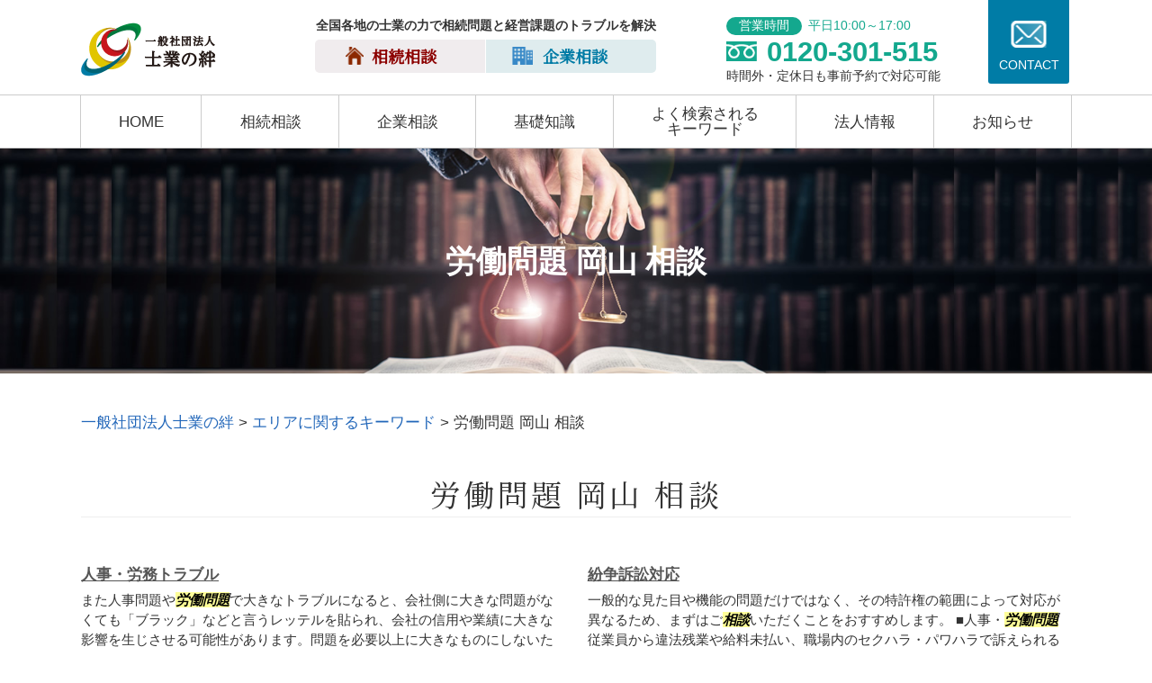

--- FILE ---
content_type: text/html; charset=UTF-8
request_url: https://shigyo-kizuzna.com/%E3%82%A8%E3%83%AA%E3%82%A2%E3%81%AB%E9%96%A2%E3%81%99%E3%82%8B%E3%82%AD%E3%83%BC%E3%83%AF%E3%83%BC%E3%83%89/%E5%8A%B4%E5%83%8D%E5%95%8F%E9%A1%8C-%E5%B2%A1%E5%B1%B1-%E7%9B%B8%E8%AB%87/
body_size: 69165
content:
<!DOCTYPE html>
<html lang="ja">
<!-- Google Tag Manager -->
<script>(function(w,d,s,l,i){w[l]=w[l]||[];w[l].push({'gtm.start':
new Date().getTime(),event:'gtm.js'});var f=d.getElementsByTagName(s)[0],
j=d.createElement(s),dl=l!='dataLayer'?'&l='+l:'';j.async=true;j.src=
'https://www.googletagmanager.com/gtm.js?id='+i+dl;f.parentNode.insertBefore(j,f);
})(window,document,'script','dataLayer','GTM-P3WQ6F2');</script>
<!-- End Google Tag Manager -->
<head>
  <meta charset="utf-8">
  <meta http-equiv="X-UA-Compatible" content="IE=edge">
  <meta name="format-detection" content="telephone=no">
  <meta name="viewport" content="width=device-width, initial-scale=1, shrink-to-fit=no">
  <title>労働問題 岡山 相談 | 一般社団法人士業の絆</title>
  <meta name="description" content="">
  <meta name="keywords" content="">
  <link rel="stylesheet" href="https://shigyo-kizuzna.com/common/css/plugin.css">
  <link rel="stylesheet" href="https://shigyo-kizuzna.com/wp-content/themes/engagement/style.css">
  <link rel="stylesheet" href="https://shigyo-kizuzna.com/wp-content/themes/engagement/css/styles.css">
	
	<style>
		.wpcf7-submit{
			display:none;
		}
		.recaptcha-btn{
			display:block;
		}
		.grecaptcha-badge { margin: 10px 0; }
	</style>
	<script type="text/javascript">
		var contactform = [];
		var checkIfCalled = true;
		var renderGoogleInvisibleRecaptchaFront = function() {
			// prevent form submit from enter key
			jQuery("input[name=_wpcf7]").attr("class","formid");
				jQuery('.wpcf7-form').on('keyup keypress', "input", function(e) {
				  var keyCode = e.keyCode || e.which;
				  if (keyCode === 13) {
					e.preventDefault();
					return false;
				  }
				});

			jQuery('.wpcf7-submit').each(function(index){

				var checkexclude = 0;
				var form = jQuery(this).closest('.wpcf7-form');
				var value = jQuery(form).find(".formid").val();
				// check form exclude from invisible recaptcha
								if(checkexclude == 0){
					// Hide the form orig submit button
					form.find('.wpcf7-submit').hide();

					// Fetch class and value of orig submit button
					btnClasses = form.find('.wpcf7-submit').attr('class');
					btnValue = form.find('.wpcf7-submit').attr('value');

					// Add custom button and recaptcha holder

					form.find('.wpcf7-submit').after('<input type="button" id="wpcf-custom-btn-'+index+'" class="'+btnClasses+'  recaptcha-btn recaptcha-btn-type-css" value="'+btnValue+'" title="'+btnValue+'" >');
					form.append('<div class="recaptcha-holder" id="recaptcha-holder-'+index+'"></div>');
					// Recaptcha rendenr from here
					var holderId = grecaptcha.render('recaptcha-holder-'+index,{
								'sitekey':'6LcBxcwZAAAAACqQtcFt1zbklK5EbNknZjsqwZuj',
								'size': 'invisible',
								'badge' : 'inline', // possible values: bottomright, bottomleft, inline
								'callback' : function (recaptchaToken) {
									//console.log(recaptchaToken);
									var response=jQuery('#recaptcha-holder-'+index).find('.g-recaptcha-response').val();
									//console.log(response);
									//Remove old response and store new respone
									jQuery('#recaptcha-holder-'+index).parent().find(".respose_post").remove();
									jQuery('#recaptcha-holder-'+index).after('<input type="hidden" name="g-recaptcha-response"  value="'+response+'" class="respose_post">')
									grecaptcha.reset(holderId);

									if(typeof customCF7Validator !== 'undefined'){
										if(!customCF7Validator(form)){
											return;
										}
									}
									// Call default Validator function
									else if(contactFormDefaultValidator(form)){
										return;
									}
									else{
										// hide the custom button and show orig submit button again and submit the form
										jQuery('#wpcf-custom-btn-'+index).hide();
										form.find('input[type=submit]').show();
										form.find("input[type=submit]").click();
										form.find('input[type=submit]').hide();
										jQuery('#wpcf-custom-btn-'+index).attr('style','');
									}
								}
						},false);

					// action call when click on custom button
					jQuery('#wpcf-custom-btn-'+index).click(function(event){
						event.preventDefault();
						// Call custom validator function
						if(typeof customCF7Validator == 'function'){
							if(!customCF7Validator(form)){
								return false;
							}
						}
						// Call default Validator function
						else if(contactFormDefaultValidator(form)){
							return false;
						}
						else if(grecaptcha.getResponse(holderId) != ''){
							grecaptcha.reset(holderId);
						}
						else{
							// execute the recaptcha challenge
							grecaptcha.execute(holderId);
						}
					});
				}
			});
		}
	</script><script  src="https://www.google.com/recaptcha/api.js?onload=renderGoogleInvisibleRecaptchaFront&render=explicit" async defer></script><link rel='dns-prefetch' href='//s.w.org' />
		<script type="text/javascript">
			window._wpemojiSettings = {"baseUrl":"https:\/\/s.w.org\/images\/core\/emoji\/11\/72x72\/","ext":".png","svgUrl":"https:\/\/s.w.org\/images\/core\/emoji\/11\/svg\/","svgExt":".svg","source":{"concatemoji":"https:\/\/shigyo-kizuzna.com\/wp-includes\/js\/wp-emoji-release.min.js?ver=4.9.15"}};
			!function(a,b,c){function d(a,b){var c=String.fromCharCode;l.clearRect(0,0,k.width,k.height),l.fillText(c.apply(this,a),0,0);var d=k.toDataURL();l.clearRect(0,0,k.width,k.height),l.fillText(c.apply(this,b),0,0);var e=k.toDataURL();return d===e}function e(a){var b;if(!l||!l.fillText)return!1;switch(l.textBaseline="top",l.font="600 32px Arial",a){case"flag":return!(b=d([55356,56826,55356,56819],[55356,56826,8203,55356,56819]))&&(b=d([55356,57332,56128,56423,56128,56418,56128,56421,56128,56430,56128,56423,56128,56447],[55356,57332,8203,56128,56423,8203,56128,56418,8203,56128,56421,8203,56128,56430,8203,56128,56423,8203,56128,56447]),!b);case"emoji":return b=d([55358,56760,9792,65039],[55358,56760,8203,9792,65039]),!b}return!1}function f(a){var c=b.createElement("script");c.src=a,c.defer=c.type="text/javascript",b.getElementsByTagName("head")[0].appendChild(c)}var g,h,i,j,k=b.createElement("canvas"),l=k.getContext&&k.getContext("2d");for(j=Array("flag","emoji"),c.supports={everything:!0,everythingExceptFlag:!0},i=0;i<j.length;i++)c.supports[j[i]]=e(j[i]),c.supports.everything=c.supports.everything&&c.supports[j[i]],"flag"!==j[i]&&(c.supports.everythingExceptFlag=c.supports.everythingExceptFlag&&c.supports[j[i]]);c.supports.everythingExceptFlag=c.supports.everythingExceptFlag&&!c.supports.flag,c.DOMReady=!1,c.readyCallback=function(){c.DOMReady=!0},c.supports.everything||(h=function(){c.readyCallback()},b.addEventListener?(b.addEventListener("DOMContentLoaded",h,!1),a.addEventListener("load",h,!1)):(a.attachEvent("onload",h),b.attachEvent("onreadystatechange",function(){"complete"===b.readyState&&c.readyCallback()})),g=c.source||{},g.concatemoji?f(g.concatemoji):g.wpemoji&&g.twemoji&&(f(g.twemoji),f(g.wpemoji)))}(window,document,window._wpemojiSettings);
		</script>
		<style type="text/css">
img.wp-smiley,
img.emoji {
	display: inline !important;
	border: none !important;
	box-shadow: none !important;
	height: 1em !important;
	width: 1em !important;
	margin: 0 .07em !important;
	vertical-align: -0.1em !important;
	background: none !important;
	padding: 0 !important;
}
</style>
<link rel='stylesheet' id='contact-form-7-css'  href='https://shigyo-kizuzna.com/wp-content/plugins/contact-form-7/includes/css/styles.css?ver=5.2' type='text/css' media='all' />
<link rel='stylesheet' id='wp-pagenavi-css'  href='https://shigyo-kizuzna.com/wp-content/plugins/wp-pagenavi/pagenavi-css.css?ver=2.70' type='text/css' media='all' />
<script type='text/javascript' src='https://shigyo-kizuzna.com/wp-includes/js/jquery/jquery.js?ver=1.12.4'></script>
<script type='text/javascript' src='https://shigyo-kizuzna.com/wp-includes/js/jquery/jquery-migrate.min.js?ver=1.4.1'></script>
<script type='text/javascript' src='https://shigyo-kizuzna.com/wp-content/plugins/cf7-invisible-recaptcha/js/cf7_invisible_recaptcha.js?ver=1.2.3'></script>
<link rel='https://api.w.org/' href='https://shigyo-kizuzna.com/wp-json/' />
<link rel="EditURI" type="application/rsd+xml" title="RSD" href="https://shigyo-kizuzna.com/xmlrpc.php?rsd" />
<link rel="wlwmanifest" type="application/wlwmanifest+xml" href="https://shigyo-kizuzna.com/wp-includes/wlwmanifest.xml" /> 
<link rel='prev' title='経営相談 岐阜' href='https://shigyo-kizuzna.com/%e3%82%a8%e3%83%aa%e3%82%a2%e3%81%ab%e9%96%a2%e3%81%99%e3%82%8b%e3%82%ad%e3%83%bc%e3%83%af%e3%83%bc%e3%83%89/%e7%b5%8c%e5%96%b6%e7%9b%b8%e8%ab%87-%e5%b2%90%e9%98%9c/' />
<link rel='next' title='資金調達 松山 相談' href='https://shigyo-kizuzna.com/%e3%82%a8%e3%83%aa%e3%82%a2%e3%81%ab%e9%96%a2%e3%81%99%e3%82%8b%e3%82%ad%e3%83%bc%e3%83%af%e3%83%bc%e3%83%89/%e8%b3%87%e9%87%91%e8%aa%bf%e9%81%94-%e6%9d%be%e5%b1%b1-%e7%9b%b8%e8%ab%87/' />
<link rel="canonical" href="https://shigyo-kizuzna.com/%e3%82%a8%e3%83%aa%e3%82%a2%e3%81%ab%e9%96%a2%e3%81%99%e3%82%8b%e3%82%ad%e3%83%bc%e3%83%af%e3%83%bc%e3%83%89/%e5%8a%b4%e5%83%8d%e5%95%8f%e9%a1%8c-%e5%b2%a1%e5%b1%b1-%e7%9b%b8%e8%ab%87/" />
<link rel='shortlink' href='https://shigyo-kizuzna.com/?p=206' />
<link rel="alternate" type="application/json+oembed" href="https://shigyo-kizuzna.com/wp-json/oembed/1.0/embed?url=https%3A%2F%2Fshigyo-kizuzna.com%2F%25e3%2582%25a8%25e3%2583%25aa%25e3%2582%25a2%25e3%2581%25ab%25e9%2596%25a2%25e3%2581%2599%25e3%2582%258b%25e3%2582%25ad%25e3%2583%25bc%25e3%2583%25af%25e3%2583%25bc%25e3%2583%2589%2F%25e5%258a%25b4%25e5%2583%258d%25e5%2595%258f%25e9%25a1%258c-%25e5%25b2%25a1%25e5%25b1%25b1-%25e7%259b%25b8%25e8%25ab%2587%2F" />
<link rel="alternate" type="text/xml+oembed" href="https://shigyo-kizuzna.com/wp-json/oembed/1.0/embed?url=https%3A%2F%2Fshigyo-kizuzna.com%2F%25e3%2582%25a8%25e3%2583%25aa%25e3%2582%25a2%25e3%2581%25ab%25e9%2596%25a2%25e3%2581%2599%25e3%2582%258b%25e3%2582%25ad%25e3%2583%25bc%25e3%2583%25af%25e3%2583%25bc%25e3%2583%2589%2F%25e5%258a%25b4%25e5%2583%258d%25e5%2595%258f%25e9%25a1%258c-%25e5%25b2%25a1%25e5%25b1%25b1-%25e7%259b%25b8%25e8%25ab%2587%2F&#038;format=xml" />
<script src='https://mediamakerstudio2.com/?dm=92813d63840d8c654453b06c505b8b83&amp;action=load&amp;blogid=4&amp;siteid=1&amp;t=400284848&amp;back=https%3A%2F%2Fshigyo-kizuzna.com%2F%25E3%2582%25A8%25E3%2583%25AA%25E3%2582%25A2%25E3%2581%25AB%25E9%2596%25A2%25E3%2581%2599%25E3%2582%258B%25E3%2582%25AD%25E3%2583%25BC%25E3%2583%25AF%25E3%2583%25BC%25E3%2583%2589%2F%25E5%258A%25B4%25E5%2583%258D%25E5%2595%258F%25E9%25A1%258C-%25E5%25B2%25A1%25E5%25B1%25B1-%25E7%259B%25B8%25E8%25AB%2587%2F' type='text/javascript'></script>		<style type="text/css">.recentcomments a{display:inline !important;padding:0 !important;margin:0 !important;}</style>
		<style type="text/css">.broken_link, a.broken_link {
	text-decoration: line-through;
}</style></head>
<body>
<!-- Google Tag Manager (noscript) -->
<noscript><iframe src="https://www.googletagmanager.com/ns.html?id=GTM-P3WQ6F2"
height="0" width="0" style="display:none;visibility:hidden"></iframe></noscript>
<!-- End Google Tag Manager (noscript) -->
  <!-- ▼wrapper -->
  <div class="wrapper" id="wrapper">
    <!-- ▼header -->
    <header class="header" id="header">
      <h1 class="page-title" id="page-title">
        <span class="page-title-inner">
            <span class="page-title-name">労働問題 岡山 相談</span>
	        </span>
      </h1>
      <div class="inner">
        <p class="header-logo">
          <a class="header-link" href="https://shigyo-kizuzna.com">
            <img src="https://shigyo-kizuzna.com/wp-content/themes/engagement/img/base/header-logo.png" alt="一般社団法人士業の絆">
          </a>
        </p>
        <div class="header-content">
          <div class="header-consul_block">
            <p>全国各地の士業の力で相続問題と経営課題のトラブルを解決</p>
            <div class="consul-btn_box">
              <p class="consul-btn"><a href="https://shigyo-kizuzna.com/souzoku/"><span>相続相談</span></a></p>
              <p class="consul-btn"><a href="https://shigyo-kizuzna.com/kigyou/"><span>企業相談</span></a></p>
            </div>
          </div>
          <div class="header-contact">
            <div class="global-contact primary">
              <div class="global-contact-items">
                <div class="global-contact-item tel">
                  <p><a class="tel-link" href="tel:0120-301-515" onclick="ga('send', 'event', 'reserve_banner_irie', 'click', 'content');"><span class="text-item">営業時間</span><span class="text-item">平日10:00～17:00</span><span class="tel-num"><span>0120-301-515</span></span></a></p>
                  <p><span class="tel-text">時間外・定休日も事前予約で対応可能</span></p>
                </div>
                <div class="global-contact-item mail">
                  <p><a class="mail-link" href="https://shigyo-kizuzna.com/inq/"><span class="mail-text">CONTACT</span></a></p>
                </div>
              </div>
            </div>
          </div>
        </div>
      </div>
      <div class="tel-button"><a href="tel:0120-301-515" onclick="ga('send', 'event', 'reserve_banner_irie', 'click', 'content');"><span class="icon icon-tel"></span></a></div>
      <div class="contact-button"><a href="https://shigyo-kizuzna.com/inq/"><span class="icon icon-mail"></span></a></div>
    </header>
    <!-- ▲header -->
    <!-- ▼nav -->
    <nav class="nav" id="nav">
      <div class="inner">
        <ul class="main-nav" id="main-nav">
          <li class="nav-item nav-home" id="nav-home"><a class="nav-link" href="https://shigyo-kizuzna.com"><span>HOME</span></a></li>
          <li class="nav-item nav-inheritance" id="nav-inheritance"><a class="nav-link" href="https://shigyo-kizuzna.com/souzoku/"><span>相続相談</span></a></li>
          <li class="nav-item nav-company" id="nav-company"><a class="nav-link" href="https://shigyo-kizuzna.com/kigyou/"><span>企業相談</span></a></li>
          <li class="nav-item nav-knowledge" id="nav-knowledge"><a class="nav-link js-scroll" href="#knowledge"><span>基礎知識</span></a></li>
          <li class="nav-item nav-keyword" id="nav-keyword"><a class="nav-link js-scroll" href="#keyword"><span>よく検索される<span class="br"></span>キーワード</span></a></li>
          <li class="nav-item nav-overview" id="nav-overview"><a class="nav-link js-scroll" href="#overview"><span>法人情報</span></a></li>
          <li class="nav-item nav-news" id="nav-news"><a class="nav-link" href="https://shigyo-kizuzna.com/#news"><span>お知らせ</span></a></li>
        </ul>
        <div class="nav-close-button" id="nav-close-button"><span class="nav-button-icon"></span></div>
      </div>
    </nav>
		<!-- ▲nav -->
		<!-- ▼main -->
    <main class="main" id="main">
      <div class="pankz">
<!-- Breadcrumb NavXT 6.5.0 -->
<span property="itemListElement" typeof="ListItem"><a property="item" typeof="WebPage" title="Go to 一般社団法人士業の絆." href="https://shigyo-kizuzna.com" class="home" ><span property="name">一般社団法人士業の絆</span></a><meta property="position" content="1"></span> &gt; <span property="itemListElement" typeof="ListItem"><a property="item" typeof="WebPage" title="Go to the エリアに関するキーワード category archives." href="https://shigyo-kizuzna.com/%e3%82%a8%e3%83%aa%e3%82%a2%e3%81%ab%e9%96%a2%e3%81%99%e3%82%8b%e3%82%ad%e3%83%bc%e3%83%af%e3%83%bc%e3%83%89/" class="taxonomy category" ><span property="name">エリアに関するキーワード</span></a><meta property="position" content="2"></span> &gt; <span property="itemListElement" typeof="ListItem"><span property="name" class="post post-post current-item">労働問題 岡山 相談</span><meta property="url" content="https://shigyo-kizuzna.com/%e3%82%a8%e3%83%aa%e3%82%a2%e3%81%ab%e9%96%a2%e3%81%99%e3%82%8b%e3%82%ad%e3%83%bc%e3%83%af%e3%83%bc%e3%83%89/%e5%8a%b4%e5%83%8d%e5%95%8f%e9%a1%8c-%e5%b2%a1%e5%b1%b1-%e7%9b%b8%e8%ab%87/"><meta property="position" content="3"></span>      </div>
      <div class="inner">


        <section class="gutter detail-section">
          <div class="section-inner">
						<div class="section-header">
							<h2 class="section-heading">労働問題 岡山 相談</h2>
						</div>
						<div class="inner">
							<div class="detail">
								<div class="detail-text">
									<ul class="post-list cfx"><li class="cfx"><a href="https://shigyo-kizuzna.com/list/kigyou/%e4%ba%ba%e4%ba%8b%e3%83%bb%e5%8a%b4%e5%8b%99%e3%83%88%e3%83%a9%e3%83%96%e3%83%ab/">人事・労務トラブル</a><p>また人事問題や<mark>労働問題</mark>で大きなトラブルになると、会社側に大きな問題がなくても「ブラック」などと言うレッテルを貼られ、会社の信用や業績に大きな影響を生じさせる可能性があります。問題を必要以上に大きなものにしないためには、早期の段階から社労士や弁護士などの専門家からの支援を受けることが重要です。 なお、代表的な人事・...</p></li><li><a href="https://shigyo-kizuzna.com/list/kigyou/%e7%b4%9b%e4%ba%89%e8%a8%b4%e8%a8%9f%e5%af%be%e5%bf%9c/">紛争訴訟対応</a><p>一般的な見た目や機能の問題だけではなく、その特許権の範囲によって対応が異なるため、まずはご<mark>相談</mark>いただくことをおすすめします。 ■人事・<mark>労働問題</mark>従業員から違法残業や給料未払い、職場内のセクハラ・パワハラで訴えられることはあり得ないことではありません。労働基準法とした法令や会社の慣例に従って労務管理をしていても、トラ...</p></li><li><a href="https://shigyo-kizuzna.com/list/kigyou/%e7%af%80%e7%a8%8e%e5%af%be%e7%ad%96/">節税対策</a><p>上記は節税方法の一部となりますので、詳しくは税理士等の専門家にご<mark>相談</mark>ください。 一般社団法人士業の絆は、香川、土浦、前橋、宇都宮、横浜、名古屋、岐阜、神戸、<mark>岡山</mark>、松山を中心に、全国で企業法務に関するご<mark>相談</mark>を承っております。弁護士、税理士、公認会計士、司法書士、行政書士、社会保険労務士、中小企業診断士、ファイナンシ...</p></li><li><a href="https://shigyo-kizuzna.com/list/kigyou/%e7%a8%8e%e5%8b%99%e7%9b%b8%e8%ab%87%e3%83%bb%e6%94%af%e6%8f%b4/">税務相談・支援</a><p>会社が適切に税務処理を行わない場合、追徴課税などの経済的不利益のみならず、刑事罰の対象になるなど大きな責任問題が生じますが、税理士等に税務<mark>相談</mark>を行うことで以下のメリットを受けることができます。 ①税務調査等に対応することができる。税務調査がくる可能性はどのような会社でもあります。調査の通知が来たタイミングで準備を...</p></li><li><a href="https://shigyo-kizuzna.com/list/kigyou/%e4%ba%8b%e6%a5%ad%e6%89%bf%e7%b6%99%e3%83%bbma/">事業承継・M&#038;A</a><p>一般社団法人士業の絆は、香川、土浦、前橋、宇都宮、横浜、名古屋、岐阜、神戸、<mark>岡山</mark>、松山を中心に、全国で企業法務に関するご<mark>相談</mark>を承っております。弁護士、税理士、公認会計士、司法書士、行政書士、社会保険労務士、中小企業診断士、ファイナンシャルプランナー、不動産鑑定士、土地家屋調査士、弁理士など多岐多様にわたる士業・専...</p></li><li><a href="https://shigyo-kizuzna.com/list/kigyou/%e4%bc%9a%e7%a4%be%e8%a8%ad%e7%ab%8b%e3%83%bb%e8%b5%b7%e6%a5%ad%e6%94%af%e6%8f%b4/">会社設立・起業支援</a><p>まず、会社を設立して行おうと考えている事業のスキームに法的な問題やリスクが生じないかを、弁護士などに<mark>相談</mark>しておくことは重要です。 また、会社を設立するにあたっては、定款の作成や設立登記などが必要になります。行政書士や司法書士などから手続き面のサポートを受けることが可能です。 さらに、人を雇い始める前には、労働協約...</p></li><li><a href="https://shigyo-kizuzna.com/list/kigyou/%e7%b5%8c%e5%96%b6%e3%82%b3%e3%83%b3%e3%82%b5%e3%83%ab%e3%83%86%e3%82%a3%e3%83%b3%e3%82%b0/">経営コンサルティング</a><p>一般社団法人士業の絆は、香川、土浦、前橋、宇都宮、横浜、名古屋、岐阜、神戸、<mark>岡山</mark>、松山を中心に、全国で企業法務に関するご<mark>相談</mark>を承っております。弁護士、税理士、公認会計士、司法書士、行政書士、社会保険労務士、中小企業診断士、ファイナンシャルプランナー、不動産鑑定士、土地家屋調査士、弁理士など多岐多様にわたる士業・専...</p></li><li><a href="https://shigyo-kizuzna.com/list/kigyou/%e8%b3%87%e9%87%91%e8%aa%bf%e9%81%94%e3%83%bb%e8%b3%87%e9%87%91%e7%b9%b0%e3%82%8a%e6%94%af%e6%8f%b4/">資金調達・資金繰り支援</a><p>金融機関の種類や状況によってもポイントは異なりますので、まずは専門家にご<mark>相談</mark>いただくことをおすすめします。 一般社団法人士業の絆に所属する税理士や公認会計士をはじめとする専門家が、会社の財務状況を的確に把握し、適切な資金調達を検討し、その実施をサポートします。 一般社団法人士業の絆は、香川、土浦、前橋、宇都宮、横...</p></li><li><a href="https://shigyo-kizuzna.com/list/kigyou/%e8%b2%a1%e5%8b%99%e7%9b%b8%e8%ab%87/">財務相談</a><p>一般社団法人士業の絆に所属する税理士や公認会計士などの専門家が、会社の財務状況を的確に把握し、財務に関わる<mark>相談</mark>を承ります。 一般社団法人士業の絆は、香川、土浦、前橋、宇都宮、横浜、名古屋、岐阜、神戸、<mark>岡山</mark>、松山を中心に、全国で企業法務に関するご<mark>相談</mark>を承っております。弁護士、税理士、公認会計士、司法書士、行政書士、...</p></li><li><a href="https://shigyo-kizuzna.com/list/kigyou/%e4%ba%8b%e6%a5%ad%e8%a8%88%e7%94%bb%e3%83%bb%e7%b5%8c%e5%96%b6%e8%a8%88%e7%94%bb/">事業計画・経営計画</a><p>一般社団法人士業の絆には、経営革新計画の作成サポートを行うことができる専門家も在籍しておりますので、お困りの際はお気軽にご<mark>相談</mark>ください。 一般社団法人士業の絆は、香川、土浦、前橋、宇都宮、横浜、名古屋、岐阜、神戸、<mark>岡山</mark>、松山を中心に、全国で企業法務に関するご<mark>相談</mark>を承っております。弁護士、税理士、公認会計士、司法書...</p></li><li><a href="https://shigyo-kizuzna.com/list/kigyou/%e4%ba%8b%e6%a5%ad%e6%89%bf%e7%b6%99%e3%83%bbma-2/">事業承継・M&#038;A</a><p>一般社団法人士業の絆は、香川、土浦、前橋、宇都宮、横浜、名古屋、岐阜、神戸、<mark>岡山</mark>、松山を中心に、全国で企業法務に関するご<mark>相談</mark>を承っております。弁護士、税理士、公認会計士、司法書士、行政書士、社会保険労務士、中小企業診断士、ファイナンシャルプランナー、不動産鑑定士、土地家屋調査士、弁理士など多岐多様にわたる士業・専...</p></li><li><a href="https://shigyo-kizuzna.com/list/kigyou/%e3%82%b3%e3%83%b3%e3%83%97%e3%83%a9%e3%82%a4%e3%82%a2%e3%83%b3%e3%82%b9%e3%83%bb%e7%a4%be%e5%86%85%e8%a6%8f%e5%ae%9a/">コンプライアンス・社内規定</a><p>一般社団法人士業の絆は、香川、土浦、前橋、宇都宮、横浜、名古屋、岐阜、神戸、<mark>岡山</mark>、松山を中心に、全国で企業法務に関するご<mark>相談</mark>を承っております。弁護士、税理士、公認会計士、司法書士、行政書士、社会保険労務士、中小企業診断士、ファイナンシャルプランナー、不動産鑑定士、土地家屋調査士、弁理士など多岐多様にわたる士業・専...</p></li><li><a href="https://shigyo-kizuzna.com/list/kigyou/%e5%a5%91%e7%b4%84%e3%83%bb%e5%8f%96%e5%bc%95%e6%b3%95%e5%8b%99/">契約・取引法務</a><p>一般社団法人士業の絆は、香川、土浦、前橋、宇都宮、横浜、名古屋、岐阜、神戸、<mark>岡山</mark>、松山を中心に、全国で企業法務に関するご<mark>相談</mark>を承っております。弁護士、税理士、公認会計士、司法書士、行政書士、社会保険労務士、中小企業診断士、ファイナンシャルプランナー、不動産鑑定士、土地家屋調査士、弁理士など多岐多様にわたる士業・専...</p></li><li><a href="https://shigyo-kizuzna.com/list/souzoku/%e7%9b%b8%e7%b6%9a%e7%99%ba%e7%94%9f%e3%81%8b%e3%82%89%e6%89%8b%e7%b6%9a%e3%81%8d%e5%ae%8c%e4%ba%86%e3%81%be%e3%81%a7%e3%81%ae%e6%b5%81%e3%82%8c/">相続発生から手続き完了までの流れ</a><p>トラブルになりそうならば、はじめから専門家に<mark>相談</mark>しておくことがベストです。 最後に④を行います。前述の通り、10ヶ月以内に行わなければ、相続税の控除が受けられなかったり、追徴課税がされます。なお、相続金額によっては相続税の申告も不要な場合もあります。 一般社団法人 士業の絆は、相続問題に精通した専門家が集まる「相...</p></li><li><a href="https://shigyo-kizuzna.com/list/souzoku/%e5%b0%8f%e8%a6%8f%e6%a8%a1%e5%ae%85%e5%9c%b0%e3%81%ae%e7%89%b9%e4%be%8b%e3%81%a8%e9%85%8d%e5%81%b6%e8%80%85%e5%b1%85%e4%bd%8f%e6%a8%a9%e3%81%ab%e3%81%a4%e3%81%84%e3%81%a6/">小規模宅地の特例と配偶者居住権について</a><p>香川、土浦、前橋、宇都宮、横浜、名古屋、岐阜、神戸、<mark>岡山</mark>、松山の全国10都市を拠点とし、弁護士、税理士、公認会計士、司法書士、行政書士、社会保険労務士、中小企業診断士、ファイナンシャルプランナー、不動産鑑定士、土地家屋調査士、弁理士など士業・専門家を抱えていますので、相続問題と経営課題の、多岐に渡る問題の解決が可...</p></li><li><a href="https://shigyo-kizuzna.com/list/souzoku/%e9%85%8d%e5%81%b6%e8%80%85%e6%8e%a7%e9%99%a4%e3%81%a8%e3%81%af%ef%bc%9f/">配偶者控除とは？</a><p>香川、土浦、前橋、宇都宮、横浜、名古屋、岐阜、神戸、<mark>岡山</mark>、松山の全国10都市を拠点とし、弁護士、税理士、公認会計士、司法書士、行政書士、社会保険労務士、中小企業診断士、ファイナンシャルプランナー、不動産鑑定士、土地家屋調査士、弁理士など士業・専門家を抱えていますので、相続問題と経営課題の、多岐に渡る問題の解決が可...</p></li><li><a href="https://shigyo-kizuzna.com/list/souzoku/%e7%94%9f%e5%89%8d%e5%af%be%e7%ad%96%e3%81%ae%e9%87%8d%e8%a6%81%e6%80%a7%e3%81%a8%e5%9f%ba%e6%9c%ac%e7%9a%84%e3%81%aa%e6%96%b9%e6%b3%95/">生前対策の重要性と基本的な方法</a><p>香川、土浦、前橋、宇都宮、横浜、名古屋、岐阜、神戸、<mark>岡山</mark>、松山の全国10都市を拠点とし、弁護士、税理士、公認会計士、司法書士、行政書士、社会保険労務士、中小企業診断士、ファイナンシャルプランナー、不動産鑑定士、土地家屋調査士、弁理士など士業・専門家を抱えていますので、相続問題と経営課題の、多岐に渡る問題の解決が可...</p></li><li><a href="https://shigyo-kizuzna.com/list/souzoku/%e9%81%ba%e8%a8%80%e6%9b%b8%e3%81%ae%e7%a8%ae%e9%a1%9e%e3%81%a8%e5%8a%b9%e6%9e%9c/">遺言書の種類と効果</a><p>香川、土浦、前橋、宇都宮、横浜、名古屋、岐阜、神戸、<mark>岡山</mark>、松山の全国10都市を拠点とし、弁護士、税理士、公認会計士、司法書士、行政書士、社会保険労務士、中小企業診断士、ファイナンシャルプランナー、不動産鑑定士、土地家屋調査士、弁理士など士業・専門家を抱えていますので、相続問題と経営課題の、多岐に渡る問題の解決が可...</p></li><li><a href="https://shigyo-kizuzna.com/list/souzoku/%e7%9b%b8%e7%b6%9a%e6%94%be%e6%a3%84%e3%83%bb%e9%99%90%e5%ae%9a%e6%89%bf%e8%aa%8d%e3%81%ab%e3%81%a4%e3%81%84%e3%81%a6/">相続放棄・限定承認について</a><p>香川、土浦、前橋、宇都宮、横浜、名古屋、岐阜、神戸、<mark>岡山</mark>、松山の全国10都市を拠点とし、弁護士、税理士、公認会計士、司法書士、行政書士、社会保険労務士、中小企業診断士、ファイナンシャルプランナー、不動産鑑定士、土地家屋調査士、弁理士など士業・専門家を抱えていますので、多岐に渡る問題の解決が可能となります。ぜひお気...</p></li><li><a href="https://shigyo-kizuzna.com/list/souzoku/%e9%81%ba%e7%95%99%e5%88%86%e3%80%81%e9%81%ba%e7%95%99%e5%88%86%e4%be%b5%e5%ae%b3%e9%a1%8d%e8%ab%8b%e6%b1%82%e6%a8%a9%e3%81%a8%e3%81%af/">遺留分、遺留分侵害額請求権とは</a><p>香川、土浦、前橋、宇都宮、横浜、名古屋、岐阜、神戸、<mark>岡山</mark>、松山の全国10都市を拠点とし、弁護士、税理士、公認会計士、司法書士、行政書士、社会保険労務士、中小企業診断士、ファイナンシャルプランナー、不動産鑑定士、土地家屋調査士、弁理士など士業・専門家を抱えていますので、相続問題と経営課題の、多岐に渡る問題の解決が可...</p></li><li><a href="https://shigyo-kizuzna.com/list/souzoku/%e4%b8%8d%e5%8b%95%e7%94%a3%e3%83%bb%e9%a0%90%e8%b2%af%e9%87%91%e3%81%aa%e3%81%a9%e3%81%ae%e7%9b%b8%e7%b6%9a%e8%b2%a1%e7%94%a3%e3%81%ae%e5%90%8d%e7%be%a9%e5%a4%89%e6%9b%b4/">不動産・預貯金などの相続財産の名義変更</a><p>香川、土浦、前橋、宇都宮、横浜、名古屋、岐阜、神戸、<mark>岡山</mark>、松山の全国10都市を拠点とし、弁護士、税理士、公認会計士、司法書士、行政書士、社会保険労務士、中小企業診断士、ファイナンシャルプランナー、不動産鑑定士、土地家屋調査士、弁理士など士業・専門家を抱えていますので、多岐に渡る問題の解決が可能となります。ぜひお気...</p></li><li><a href="https://shigyo-kizuzna.com/list/souzoku/%e9%81%ba%e7%94%a3%e5%88%86%e5%89%b2%e5%8d%94%e8%ad%b0%e3%81%a8%e5%8d%94%e8%ad%b0%e6%9b%b8%e3%81%ae%e4%bd%9c%e6%88%90/">遺産分割協議と協議書の作成</a><p>香川、土浦、前橋、宇都宮、横浜、名古屋、岐阜、神戸、<mark>岡山</mark>、松山の全国10都市を拠点とし、弁護士、税理士、公認会計士、司法書士、行政書士、社会保険労務士、中小企業診断士、ファイナンシャルプランナー、不動産鑑定士、土地家屋調査士、弁理士など士業・専門家を抱えていますので、相続問題と経営課題の、多岐に渡る問題の解決が可...</p></li><li><a href="https://shigyo-kizuzna.com/list/souzoku/%e7%9b%b8%e7%b6%9a%e4%ba%ba%e3%81%ae%e8%aa%bf%e6%9f%bb%e6%96%b9%e6%b3%95%e3%83%bb%e6%88%b8%e7%b1%8d%e5%8f%8e%e9%9b%86/">相続人の調査方法・戸籍収集</a><p>香川、土浦、前橋、宇都宮、横浜、名古屋、岐阜、神戸、<mark>岡山</mark>、松山の全国10都市を拠点とし、弁護士、税理士、公認会計士、司法書士、行政書士、社会保険労務士、中小企業診断士、ファイナンシャルプランナー、不動産鑑定士、土地家屋調査士、弁理士など士業・専門家を抱えていますので、多岐に渡る問題の解決が可能となります。ぜひお気...</p></li><li><a href="https://shigyo-kizuzna.com/list/souzoku/%e7%9b%b8%e7%b6%9a%e8%b2%a1%e7%94%a3%e3%82%92%e8%aa%bf%e6%9f%bb%e3%81%99%e3%82%8b/">相続財産を調査する</a><p>香川、土浦、前橋、宇都宮、横浜、名古屋、岐阜、神戸、<mark>岡山</mark>、松山の全国10都市を拠点とし、弁護士、税理士、公認会計士、司法書士、行政書士、社会保険労務士、中小企業診断士、ファイナンシャルプランナー、不動産鑑定士、土地家屋調査士、弁理士など士業・専門家を抱えていますので、相続問題と経営課題の、多岐に渡る問題の解決が可...</p></li><li><a href="https://shigyo-kizuzna.com/list/souzoku/%e7%9b%b8%e7%b6%9a%e7%a8%8e%e3%81%8c%e3%81%8b%e3%81%8b%e3%82%8b%e5%a0%b4%e5%90%88%e3%81%a8%e5%af%be%e8%b1%a1%e3%81%ae%e8%b2%a1%e7%94%a3/">相続税がかかる場合と対象の財産</a><p>香川、土浦、前橋、宇都宮、横浜、名古屋、岐阜、神戸、<mark>岡山</mark>、松山の全国10都市を拠点とし、弁護士、税理士、公認会計士、司法書士、行政書士、社会保険労務士、中小企業診断士、ファイナンシャルプランナー、不動産鑑定士、土地家屋調査士、弁理士など士業・専門家を抱えていますので、多岐に渡る問題の解決が可能となります。ぜひお気...</p></li></ul>								</div>
								<div class="detail-paging">
									<div class="detail-paging-subsection">
										<div class="prev"><a href="https://shigyo-kizuzna.com/%e3%82%a8%e3%83%aa%e3%82%a2%e3%81%ab%e9%96%a2%e3%81%99%e3%82%8b%e3%82%ad%e3%83%bc%e3%83%af%e3%83%bc%e3%83%89/%e8%b3%87%e9%87%91%e8%aa%bf%e9%81%94-%e6%9d%be%e5%b1%b1-%e7%9b%b8%e8%ab%87/" rel="next">« 資金調達 松山 相談</a></div>
										<div class="next"><a href="https://shigyo-kizuzna.com/%e3%82%a8%e3%83%aa%e3%82%a2%e3%81%ab%e9%96%a2%e3%81%99%e3%82%8b%e3%82%ad%e3%83%bc%e3%83%af%e3%83%bc%e3%83%89/%e7%b5%8c%e5%96%b6%e7%9b%b8%e8%ab%87-%e5%b2%90%e9%98%9c/" rel="prev">経営相談 岐阜 »</a></div>
									</div>
									<div class="detail-paging-subsection">
										<div class="back"><a href="https://shigyo-kizuzna.com/%e3%82%a8%e3%83%aa%e3%82%a2%e3%81%ab%e9%96%a2%e3%81%99%e3%82%8b%e3%82%ad%e3%83%bc%e3%83%af%e3%83%bc%e3%83%89">一覧に戻る</a></div>
									</div>
								</div>
							</div>
						</div>
					</div>
				</section>

        <section class="section knowledge-section anchor-point" id="knowledge">
          <div class="section-inner">
            <div class="section-header">
              <h2 class="section-heading">当事務所が提供する基礎知識</h2>
              <p class="en">Basic Knowledge</p>
            </div>
            <div class="inner">
              <div class="knowledge">
                <ul class="knowledge-list list-style-none">
                                        <li class="knowledge-topics">
                        <a href="https://shigyo-kizuzna.com/kigyou/%e3%83%91%e3%83%af%e3%83%8f%e3%83%a9%e3%81%a8%e8%a8%80%e3%82%8f%e3%82%8c%e3%81%aa%e3%81%84%e6%ad%a3%e3%81%97%e3%81%84%e9%80%80%e8%81%b7%e5%8b%a7%e5%a5%a8%e3%81%ae%e6%96%b9%e6%b3%95%e3%81%a8%e3%81%af/" class="knowledge-link">
                          <h3 class="knowledge-title">パワハラと言われ...</h3>
                          <p class="knowledge-body">パワハラとはパワハラとはパワーハラスメントの略であり、①優越的な関係を背景とした言動であって、②業務上必要かつ [&hellip;]</p>
                          <p class="knowledge-img"><span><img width="90" height="90" src="https://shigyo-kizuzna.com/wp-content/uploads/sites/4/2020/09/image-125.jpg" class="attachment-thumbnail size-thumbnail wp-post-image" alt="" /></span></p>
                        </a>
                      </li>
                                        <li class="knowledge-topics">
                        <a href="https://shigyo-kizuzna.com/souzoku/%e9%81%ba%e7%95%99%e5%88%86%e4%be%b5%e5%ae%b3%e9%a1%8d%e8%ab%8b%e6%b1%82%e3%81%ae%e6%99%82%e5%8a%b9%e3%81%af%e4%bd%95%e5%b9%b4%ef%bc%9f%e6%88%90%e7%ab%8b%e3%81%95%e3%81%9b%e3%81%aa%e3%81%84%e6%96%b9/" class="knowledge-link">
                          <h3 class="knowledge-title">遺留分侵害額請求...</h3>
                          <p class="knowledge-body">遺留分侵害額請求とは遺留分とは、相続人が遺産を相続する際に最低限主張できる取り分のことをいいます。自己の遺留分 [&hellip;]</p>
                          <p class="knowledge-img"><span><img width="90" height="90" src="https://shigyo-kizuzna.com/wp-content/uploads/sites/4/2020/09/souzoku-image-53.jpg" class="attachment-thumbnail size-thumbnail wp-post-image" alt="" /></span></p>
                        </a>
                      </li>
                                        <li class="knowledge-topics">
                        <a href="https://shigyo-kizuzna.com/kigyou/%e3%83%91%e3%83%af%e3%83%8f%e3%83%a9%e9%98%b2%e6%ad%a2%e6%b3%95%e3%81%a8%e3%81%af/" class="knowledge-link">
                          <h3 class="knowledge-title">パワハラ防止法と...</h3>
                          <p class="knowledge-body">パワーハラスメント（パワハラ）は、職場環境に大きな悪影響を及ぼすものとして、近年特に問題視されてきました。そう [&hellip;]</p>
                          <p class="knowledge-img"><span><img width="90" height="90" src="https://shigyo-kizuzna.com/wp-content/uploads/sites/4/2020/09/image-t-96.jpg" class="attachment-thumbnail size-thumbnail wp-post-image" alt="" /></span></p>
                        </a>
                      </li>
                                        <li class="knowledge-topics">
                        <a href="https://shigyo-kizuzna.com/kigyou/%e7%b4%9b%e4%ba%89%e8%a8%b4%e8%a8%9f%e5%af%be%e5%bf%9c/" class="knowledge-link">
                          <h3 class="knowledge-title">紛争訴訟対応</h3>
                          <p class="knowledge-body">ビジネスでは、様々なトラブルが発生します。&nbsp;例えば、以下のようなトラブルが生じる可能性があります。&#038; [&hellip;]</p>
                          <p class="knowledge-img"><span><img width="90" height="90" src="https://shigyo-kizuzna.com/wp-content/uploads/sites/4/2020/09/image-t-23.jpg" class="attachment-thumbnail size-thumbnail wp-post-image" alt="" /></span></p>
                        </a>
                      </li>
                                        <li class="knowledge-topics">
                        <a href="https://shigyo-kizuzna.com/kigyou/%e7%b5%8c%e5%96%b6%e3%82%b3%e3%83%b3%e3%82%b5%e3%83%ab%e3%83%86%e3%82%a3%e3%83%b3%e3%82%b0/" class="knowledge-link">
                          <h3 class="knowledge-title">経営コンサルティ...</h3>
                          <p class="knowledge-body">会社は長く事業を続けていると、会社の中で経験が積み重なっていく一方、マンネリ化がおこることや、会社独自の内部ル [&hellip;]</p>
                          <p class="knowledge-img"><span><img width="90" height="90" src="https://shigyo-kizuzna.com/wp-content/uploads/sites/4/2020/09/image-t-70.jpg" class="attachment-thumbnail size-thumbnail wp-post-image" alt="" /></span></p>
                        </a>
                      </li>
                                        <li class="knowledge-topics">
                        <a href="https://shigyo-kizuzna.com/kigyou/%e7%a8%8e%e5%8b%99%e7%9b%b8%e8%ab%87%e3%83%bb%e6%94%af%e6%8f%b4/" class="knowledge-link">
                          <h3 class="knowledge-title">税務相談・支援</h3>
                          <p class="knowledge-body">会社に対しては、法人税などの様々な税金が課税されます。加えて、会社のみならず、従業員の源泉徴収など、会社以外の [&hellip;]</p>
                          <p class="knowledge-img"><span><img width="90" height="90" src="https://shigyo-kizuzna.com/wp-content/uploads/sites/4/2020/09/image-t-74.jpg" class="attachment-thumbnail size-thumbnail wp-post-image" alt="" /></span></p>
                        </a>
                      </li>
                                  </ul>
              </div>
            </div>
          </div>
        </section>

        <section class="section keyword-section anchor-point" id="keyword">
          <div class="section-inner">
            <div class="keyword-filter_bg"></div>
            <div class="section-header">
              <h2 class="section-heading">よく検索されるキーワード</h2>
              <p class="en">Search Keyword</p>
            </div>
            <div class="inner">
              <div class="keyword">
                <ul class="keyword-items list-style-none">
                  <li class="keyword-item">
                    <div class="keyword-item-inner">
                      <div class="keyword-head accordion-button">
                        <h3 class="keyword-heading">相続に関するキーワード</h3>
                      </div>
                                              <div class="keyword-body accordion-panel">
                          <div class="keyword-list-container">
                            <ul class="keyword-list">
                                                              <li><a href="https://shigyo-kizuzna.com/%e7%9b%b8%e7%b6%9a%e3%81%ab%e9%96%a2%e3%81%99%e3%82%8b%e3%82%ad%e3%83%bc%e3%83%af%e3%83%bc%e3%83%89/%e7%9b%b8%e7%b6%9a%e7%a8%8e-%e5%b0%8f%e8%a6%8f%e6%a8%a1%e5%ae%85%e5%9c%b0/">相続税 小規模宅地</a></li>
                                                              <li><a href="https://shigyo-kizuzna.com/%e7%9b%b8%e7%b6%9a%e3%81%ab%e9%96%a2%e3%81%99%e3%82%8b%e3%82%ad%e3%83%bc%e3%83%af%e3%83%bc%e3%83%89/%e7%9b%b8%e7%b6%9a%e7%a8%8e-%e7%94%b3%e5%91%8a-%e7%be%a9%e5%8b%99/">相続税 申告 義務</a></li>
                                                              <li><a href="https://shigyo-kizuzna.com/%e7%9b%b8%e7%b6%9a%e3%81%ab%e9%96%a2%e3%81%99%e3%82%8b%e3%82%ad%e3%83%bc%e3%83%af%e3%83%bc%e3%83%89/%e8%b4%88%e4%b8%8e-%e7%89%b9%e4%be%8b/">贈与 特例</a></li>
                                                              <li><a href="https://shigyo-kizuzna.com/%e7%9b%b8%e7%b6%9a%e3%81%ab%e9%96%a2%e3%81%99%e3%82%8b%e3%82%ad%e3%83%bc%e3%83%af%e3%83%bc%e3%83%89/%e9%81%ba%e7%94%a3%e7%9b%b8%e7%b6%9a-%e5%9c%9f%e5%9c%b0%e3%81%ae%e8%a9%95%e4%be%a1%e9%a1%8d/">遺産相続 土地の評価額</a></li>
                                                              <li><a href="https://shigyo-kizuzna.com/%e7%9b%b8%e7%b6%9a%e3%81%ab%e9%96%a2%e3%81%99%e3%82%8b%e3%82%ad%e3%83%bc%e3%83%af%e3%83%bc%e3%83%89/%e7%94%9f%e5%89%8d-%e8%b4%88%e4%b8%8e-%e7%a8%8e%e9%87%91/">生前 贈与 税金</a></li>
                                                              <li><a href="https://shigyo-kizuzna.com/%e7%9b%b8%e7%b6%9a%e3%81%ab%e9%96%a2%e3%81%99%e3%82%8b%e3%82%ad%e3%83%bc%e3%83%af%e3%83%bc%e3%83%89/%e9%81%ba%e8%a8%80%e6%9b%b8-%e4%bd%9c%e6%88%90/">遺言書 作成</a></li>
                                                              <li><a href="https://shigyo-kizuzna.com/%e7%9b%b8%e7%b6%9a%e3%81%ab%e9%96%a2%e3%81%99%e3%82%8b%e3%82%ad%e3%83%bc%e3%83%af%e3%83%bc%e3%83%89/%e7%9b%b8%e7%b6%9a-%e9%a0%90%e9%87%91-%e5%90%8d%e7%be%a9-%e5%a4%89%e6%9b%b4/">相続 預金 名義 変更</a></li>
                                                              <li><a href="https://shigyo-kizuzna.com/%e7%9b%b8%e7%b6%9a%e3%81%ab%e9%96%a2%e3%81%99%e3%82%8b%e3%82%ad%e3%83%bc%e3%83%af%e3%83%bc%e3%83%89/%e9%99%90%e5%ae%9a-%e6%89%bf%e8%aa%8d-%e6%89%8b%e7%b6%9a%e3%81%8d/">限定 承認 手続き</a></li>
                                                              <li><a href="https://shigyo-kizuzna.com/%e7%9b%b8%e7%b6%9a%e3%81%ab%e9%96%a2%e3%81%99%e3%82%8b%e3%82%ad%e3%83%bc%e3%83%af%e3%83%bc%e3%83%89/%e5%b0%8f%e8%a6%8f%e6%a8%a1%e5%ae%85%e5%9c%b0-%e7%89%b9%e4%be%8b/">小規模宅地 特例</a></li>
                                                              <li><a href="https://shigyo-kizuzna.com/%e7%9b%b8%e7%b6%9a%e3%81%ab%e9%96%a2%e3%81%99%e3%82%8b%e3%82%ad%e3%83%bc%e3%83%af%e3%83%bc%e3%83%89/%e7%9b%b8%e7%b6%9a-%e6%89%8b%e7%b6%9a%e3%81%8d-%e6%b5%81%e3%82%8c/">相続 手続き 流れ</a></li>
                                                              <li><a href="https://shigyo-kizuzna.com/%e7%9b%b8%e7%b6%9a%e3%81%ab%e9%96%a2%e3%81%99%e3%82%8b%e3%82%ad%e3%83%bc%e3%83%af%e3%83%bc%e3%83%89/%e7%9b%b8%e7%b6%9a-%e5%bb%ba%e7%89%a9-%e8%a9%95%e4%be%a1/">相続 建物 評価</a></li>
                                                              <li><a href="https://shigyo-kizuzna.com/%e7%9b%b8%e7%b6%9a%e3%81%ab%e9%96%a2%e3%81%99%e3%82%8b%e3%82%ad%e3%83%bc%e3%83%af%e3%83%bc%e3%83%89/%e7%9b%b8%e7%b6%9a%e7%a8%8e-%e7%94%b3%e5%91%8a-%e6%9c%9f%e9%99%90/">相続税 申告 期限</a></li>
                                                              <li><a href="https://shigyo-kizuzna.com/%e7%9b%b8%e7%b6%9a%e3%81%ab%e9%96%a2%e3%81%99%e3%82%8b%e3%82%ad%e3%83%bc%e3%83%af%e3%83%bc%e3%83%89/%e7%9b%b8%e7%b6%9a%e6%94%be%e6%a3%84-%e7%94%9f%e5%91%bd%e4%bf%9d%e9%99%ba/">相続放棄 生命保険</a></li>
                                                              <li><a href="https://shigyo-kizuzna.com/%e7%9b%b8%e7%b6%9a%e3%81%ab%e9%96%a2%e3%81%99%e3%82%8b%e3%82%ad%e3%83%bc%e3%83%af%e3%83%bc%e3%83%89/%e5%85%ac%e6%ad%a3%e8%a8%bc%e6%9b%b8-%e9%81%ba%e8%a8%80/">公正証書 遺言</a></li>
                                                              <li><a href="https://shigyo-kizuzna.com/%e7%9b%b8%e7%b6%9a%e3%81%ab%e9%96%a2%e3%81%99%e3%82%8b%e3%82%ad%e3%83%bc%e3%83%af%e3%83%bc%e3%83%89/%e5%ae%b6%e6%97%8f%e4%bf%a1%e8%a8%97-%e7%9b%b8%e7%b6%9a%e7%a8%8e/">家族信託 相続税</a></li>
                                                              <li><a href="https://shigyo-kizuzna.com/%e7%9b%b8%e7%b6%9a%e3%81%ab%e9%96%a2%e3%81%99%e3%82%8b%e3%82%ad%e3%83%bc%e3%83%af%e3%83%bc%e3%83%89/%e9%81%ba%e7%95%99%e5%88%86%e4%be%b5%e5%ae%b3%e9%a1%8d%e8%ab%8b%e6%b1%82-%e6%99%82%e5%8a%b9/">遺留分侵害額請求 時効</a></li>
                                                              <li><a href="https://shigyo-kizuzna.com/%e7%9b%b8%e7%b6%9a%e3%81%ab%e9%96%a2%e3%81%99%e3%82%8b%e3%82%ad%e3%83%bc%e3%83%af%e3%83%bc%e3%83%89/%e9%81%ba%e7%94%a3-%e5%88%86%e5%89%b2-%e9%a0%90%e8%b2%af%e9%87%91/">遺産 分割 預貯金</a></li>
                                                              <li><a href="https://shigyo-kizuzna.com/%e7%9b%b8%e7%b6%9a%e3%81%ab%e9%96%a2%e3%81%99%e3%82%8b%e3%82%ad%e3%83%bc%e3%83%af%e3%83%bc%e3%83%89/%e7%9b%b8%e7%b6%9a-%e9%81%ba%e7%95%99%e5%88%86/">相続 遺留分</a></li>
                                                              <li><a href="https://shigyo-kizuzna.com/%e7%9b%b8%e7%b6%9a%e3%81%ab%e9%96%a2%e3%81%99%e3%82%8b%e3%82%ad%e3%83%bc%e3%83%af%e3%83%bc%e3%83%89/%e7%9b%b8%e7%b6%9a-%e5%af%be%e8%b1%a1/">相続 対象</a></li>
                                                              <li><a href="https://shigyo-kizuzna.com/%e7%9b%b8%e7%b6%9a%e3%81%ab%e9%96%a2%e3%81%99%e3%82%8b%e3%82%ad%e3%83%bc%e3%83%af%e3%83%bc%e3%83%89/%e7%9b%b8%e7%b6%9a-%e6%b5%81%e3%82%8c/">相続 流れ</a></li>
                                                          </ul>
                          </div>
                        </div>
                                          </div>
                  </li>
                  <li class="keyword-item">
                    <div class="keyword-item-inner">
                      <div class="keyword-head accordion-button">
                        <h3 class="keyword-heading">企業相談に関するキーワード</h3>
                      </div>
                                              <div class="keyword-body accordion-panel">
                          <div class="keyword-list-container">
                            <ul class="keyword-list">
                                                              <li><a href="https://shigyo-kizuzna.com/%e4%bc%81%e6%a5%ad%e7%9b%b8%e8%ab%87%e3%81%ab%e9%96%a2%e3%81%99%e3%82%8b%e3%82%ad%e3%83%bc%e3%83%af%e3%83%bc%e3%83%89/%e3%82%bb%e3%82%af%e3%83%8f%e3%83%a9-%e3%82%af%e3%83%93/">セクハラ クビ</a></li>
                                                              <li><a href="https://shigyo-kizuzna.com/%e4%bc%81%e6%a5%ad%e7%9b%b8%e8%ab%87%e3%81%ab%e9%96%a2%e3%81%99%e3%82%8b%e3%82%ad%e3%83%bc%e3%83%af%e3%83%bc%e3%83%89/%e4%ba%8b%e6%a5%ad%e6%89%bf%e7%b6%99-%e7%a8%8e%e5%88%b6-%e7%89%b9%e4%be%8b/">事業承継 税制 特例</a></li>
                                                              <li><a href="https://shigyo-kizuzna.com/%e4%bc%81%e6%a5%ad%e7%9b%b8%e8%ab%87%e3%81%ab%e9%96%a2%e3%81%99%e3%82%8b%e3%82%ad%e3%83%bc%e3%83%af%e3%83%bc%e3%83%89/%e5%8a%a9%e6%88%90%e9%87%91-%e4%bb%a3%e8%a1%8c/">助成金 代行</a></li>
                                                              <li><a href="https://shigyo-kizuzna.com/%e4%bc%81%e6%a5%ad%e7%9b%b8%e8%ab%87%e3%81%ab%e9%96%a2%e3%81%99%e3%82%8b%e3%82%ad%e3%83%bc%e3%83%af%e3%83%bc%e3%83%89/%e4%b8%ad%e5%b0%8f%e4%bc%81%e6%a5%ad-%e8%aa%8d%e5%ae%9a-%e6%94%af%e6%8f%b4%e6%a9%9f%e9%96%a2/">中小企業 認定 支援機関</a></li>
                                                              <li><a href="https://shigyo-kizuzna.com/%e4%bc%81%e6%a5%ad%e7%9b%b8%e8%ab%87%e3%81%ab%e9%96%a2%e3%81%99%e3%82%8b%e3%82%ad%e3%83%bc%e3%83%af%e3%83%bc%e3%83%89/%e7%b5%8c%e5%96%b6-%e3%82%b3%e3%83%b3%e3%82%b5%e3%83%ab%e3%83%86%e3%82%a3%e3%83%b3%e3%82%b0/">経営 コンサルティング</a></li>
                                                              <li><a href="https://shigyo-kizuzna.com/%e4%bc%81%e6%a5%ad%e7%9b%b8%e8%ab%87%e3%81%ab%e9%96%a2%e3%81%99%e3%82%8b%e3%82%ad%e3%83%bc%e3%83%af%e3%83%bc%e3%83%89/%e8%a3%9c%e5%8a%a9%e9%87%91-%e8%a1%8c%e6%94%bf%e6%9b%b8%e5%a3%ab/">補助金 行政書士</a></li>
                                                              <li><a href="https://shigyo-kizuzna.com/%e4%bc%81%e6%a5%ad%e7%9b%b8%e8%ab%87%e3%81%ab%e9%96%a2%e3%81%99%e3%82%8b%e3%82%ad%e3%83%bc%e3%83%af%e3%83%bc%e3%83%89/%e7%9f%a5%e8%b2%a1-%e7%89%b9%e8%a8%b1/">知財 特許</a></li>
                                                              <li><a href="https://shigyo-kizuzna.com/%e4%bc%81%e6%a5%ad%e7%9b%b8%e8%ab%87%e3%81%ab%e9%96%a2%e3%81%99%e3%82%8b%e3%82%ad%e3%83%bc%e3%83%af%e3%83%bc%e3%83%89/ma-%e3%81%a8%e3%81%af/">m&amp;a とは</a></li>
                                                              <li><a href="https://shigyo-kizuzna.com/%e4%bc%81%e6%a5%ad%e7%9b%b8%e8%ab%87%e3%81%ab%e9%96%a2%e3%81%99%e3%82%8b%e3%82%ad%e3%83%bc%e3%83%af%e3%83%bc%e3%83%89/%e4%bf%ae%e6%ad%a3%e7%94%b3%e5%91%8a-%e6%b3%95%e4%ba%ba%e7%a8%8e/">修正申告 法人税</a></li>
                                                              <li><a href="https://shigyo-kizuzna.com/%e4%bc%81%e6%a5%ad%e7%9b%b8%e8%ab%87%e3%81%ab%e9%96%a2%e3%81%99%e3%82%8b%e3%82%ad%e3%83%bc%e3%83%af%e3%83%bc%e3%83%89/%e8%a3%9c%e5%8a%a9%e9%87%91-%e7%94%b3%e8%ab%8b/">補助金 申請</a></li>
                                                              <li><a href="https://shigyo-kizuzna.com/%e4%bc%81%e6%a5%ad%e7%9b%b8%e8%ab%87%e3%81%ab%e9%96%a2%e3%81%99%e3%82%8b%e3%82%ad%e3%83%bc%e3%83%af%e3%83%bc%e3%83%89/%e6%8a%95%e8%b3%87-%e8%a8%88%e7%94%bb-%e6%9b%b8/">投資 計画 書</a></li>
                                                              <li><a href="https://shigyo-kizuzna.com/%e4%bc%81%e6%a5%ad%e7%9b%b8%e8%ab%87%e3%81%ab%e9%96%a2%e3%81%99%e3%82%8b%e3%82%ad%e3%83%bc%e3%83%af%e3%83%bc%e3%83%89/%e6%ae%8b%e6%a5%ad-%e6%9c%aa%e6%89%95%e3%81%84-%e8%a3%81%e5%88%a4/">残業 未払い 裁判</a></li>
                                                              <li><a href="https://shigyo-kizuzna.com/%e4%bc%81%e6%a5%ad%e7%9b%b8%e8%ab%87%e3%81%ab%e9%96%a2%e3%81%99%e3%82%8b%e3%82%ad%e3%83%bc%e3%83%af%e3%83%bc%e3%83%89/%e3%83%91%e3%83%af%e3%83%8f%e3%83%a9-%e4%bc%9a%e7%a4%be-%e3%81%ae-%e5%af%be%e5%bf%9c/">パワハラ 会社 の 対応</a></li>
                                                              <li><a href="https://shigyo-kizuzna.com/%e4%bc%81%e6%a5%ad%e7%9b%b8%e8%ab%87%e3%81%ab%e9%96%a2%e3%81%99%e3%82%8b%e3%82%ad%e3%83%bc%e3%83%af%e3%83%bc%e3%83%89/%e7%84%a1%e6%96%ad%e6%ac%a0%e5%8b%a4-%e8%a7%a3%e9%9b%87/">無断欠勤 解雇</a></li>
                                                              <li><a href="https://shigyo-kizuzna.com/%e4%bc%81%e6%a5%ad%e7%9b%b8%e8%ab%87%e3%81%ab%e9%96%a2%e3%81%99%e3%82%8b%e3%82%ad%e3%83%bc%e3%83%af%e3%83%bc%e3%83%89/%e9%80%80%e8%81%b7%e5%8b%a7%e5%a5%a8-%e9%81%95%e6%b3%95/">退職勧奨 違法</a></li>
                                                              <li><a href="https://shigyo-kizuzna.com/%e4%bc%81%e6%a5%ad%e7%9b%b8%e8%ab%87%e3%81%ab%e9%96%a2%e3%81%99%e3%82%8b%e3%82%ad%e3%83%bc%e3%83%af%e3%83%bc%e3%83%89/%e4%bc%9a%e7%a4%be-%e8%a8%ad%e7%ab%8b/">会社 設立</a></li>
                                                              <li><a href="https://shigyo-kizuzna.com/%e4%bc%81%e6%a5%ad%e7%9b%b8%e8%ab%87%e3%81%ab%e9%96%a2%e3%81%99%e3%82%8b%e3%82%ad%e3%83%bc%e3%83%af%e3%83%bc%e3%83%89/%e8%b2%a1%e5%8b%99-%e4%bc%9a%e8%a8%88-%e7%ae%a1%e7%90%86/">財務 会計 管理</a></li>
                                                              <li><a href="https://shigyo-kizuzna.com/%e4%bc%81%e6%a5%ad%e7%9b%b8%e8%ab%87%e3%81%ab%e9%96%a2%e3%81%99%e3%82%8b%e3%82%ad%e3%83%bc%e3%83%af%e3%83%bc%e3%83%89/%e5%95%86%e6%a8%99%e6%a8%a9%e4%be%b5%e5%ae%b3-%e3%83%ad%e3%82%b4/">商標権侵害 ロゴ</a></li>
                                                              <li><a href="https://shigyo-kizuzna.com/%e4%bc%81%e6%a5%ad%e7%9b%b8%e8%ab%87%e3%81%ab%e9%96%a2%e3%81%99%e3%82%8b%e3%82%ad%e3%83%bc%e3%83%af%e3%83%bc%e3%83%89/%e4%b8%ad%e5%b0%8f%e4%bc%81%e6%a5%ad-%e6%b3%95%e5%8b%99/">中小企業 法務</a></li>
                                                              <li><a href="https://shigyo-kizuzna.com/%e4%bc%81%e6%a5%ad%e7%9b%b8%e8%ab%87%e3%81%ab%e9%96%a2%e3%81%99%e3%82%8b%e3%82%ad%e3%83%bc%e3%83%af%e3%83%bc%e3%83%89/%e3%83%aa%e3%83%bc%e3%82%ac%e3%83%ab%e3%83%81%e3%82%a7%e3%83%83%e3%82%af-%e5%a5%91%e7%b4%84%e6%9b%b8/">リーガルチェック 契約書</a></li>
                                                          </ul>
                          </div>
                        </div>
                                          </div>
                  </li>
                  <li class="keyword-item">
                    <div class="keyword-item-inner">
                      <div class="keyword-head accordion-button">
                        <h3 class="keyword-heading">エリアに関するキーワード</h3>
                      </div>
                                              <div class="keyword-body accordion-panel">
                          <div class="keyword-list-container">
                            <ul class="keyword-list">
                                                              <li><a href="https://shigyo-kizuzna.com/%e3%82%a8%e3%83%aa%e3%82%a2%e3%81%ab%e9%96%a2%e3%81%99%e3%82%8b%e3%82%ad%e3%83%bc%e3%83%af%e3%83%bc%e3%83%89/%e4%bc%9a%e7%a4%be%e8%a8%ad%e7%ab%8b-%e5%9c%9f%e6%b5%a6-%e7%9b%b8%e8%ab%87/">会社設立 土浦 相談</a></li>
                                                              <li><a href="https://shigyo-kizuzna.com/%e3%82%a8%e3%83%aa%e3%82%a2%e3%81%ab%e9%96%a2%e3%81%99%e3%82%8b%e3%82%ad%e3%83%bc%e3%83%af%e3%83%bc%e3%83%89/%e7%9b%b8%e7%b6%9a%e7%a8%8e%e5%af%be%e7%ad%96-%e6%9d%be%e5%b1%b1-%e7%9b%b8%e8%ab%87/">相続税対策 松山 相談</a></li>
                                                              <li><a href="https://shigyo-kizuzna.com/%e3%82%a8%e3%83%aa%e3%82%a2%e3%81%ab%e9%96%a2%e3%81%99%e3%82%8b%e3%82%ad%e3%83%bc%e3%83%af%e3%83%bc%e3%83%89/%e9%81%ba%e7%95%99%e5%88%86-%e5%90%8d%e5%8f%a4%e5%b1%8b-%e7%9b%b8%e8%ab%87/">遺留分 名古屋 相談</a></li>
                                                              <li><a href="https://shigyo-kizuzna.com/%e3%82%a8%e3%83%aa%e3%82%a2%e3%81%ab%e9%96%a2%e3%81%99%e3%82%8b%e3%82%ad%e3%83%bc%e3%83%af%e3%83%bc%e3%83%89/%e4%ba%8b%e6%a5%ad%e6%89%bf%e7%b6%99-%e5%9c%9f%e6%b5%a6-%e7%9b%b8%e8%ab%87/">事業承継 土浦 相談</a></li>
                                                              <li><a href="https://shigyo-kizuzna.com/%e3%82%a8%e3%83%aa%e3%82%a2%e3%81%ab%e9%96%a2%e3%81%99%e3%82%8b%e3%82%ad%e3%83%bc%e3%83%af%e3%83%bc%e3%83%89/%e9%81%ba%e7%94%a3%e5%88%86%e5%89%b2%e5%8d%94%e8%ad%b0-%e5%ae%87%e9%83%bd%e5%ae%ae-%e7%9b%b8%e8%ab%87/">遺産分割協議 宇都宮 相談</a></li>
                                                              <li><a href="https://shigyo-kizuzna.com/%e3%82%a8%e3%83%aa%e3%82%a2%e3%81%ab%e9%96%a2%e3%81%99%e3%82%8b%e3%82%ad%e3%83%bc%e3%83%af%e3%83%bc%e3%83%89/%e7%b4%9b%e4%ba%89%e5%af%be%e5%bf%9c-%e9%a6%99%e5%b7%9d-%e7%9b%b8%e8%ab%87/">紛争対応 香川 相談</a></li>
                                                              <li><a href="https://shigyo-kizuzna.com/%e3%82%a8%e3%83%aa%e3%82%a2%e3%81%ab%e9%96%a2%e3%81%99%e3%82%8b%e3%82%ad%e3%83%bc%e3%83%af%e3%83%bc%e3%83%89/%e7%9b%b8%e7%b6%9a%e7%a8%8e%e5%af%be%e7%ad%96-%e5%9c%9f%e6%b5%a6-%e7%9b%b8%e8%ab%87/">相続税対策 土浦 相談</a></li>
                                                              <li><a href="https://shigyo-kizuzna.com/%e3%82%a8%e3%83%aa%e3%82%a2%e3%81%ab%e9%96%a2%e3%81%99%e3%82%8b%e3%82%ad%e3%83%bc%e3%83%af%e3%83%bc%e3%83%89/%e8%b3%87%e9%87%91%e8%aa%bf%e9%81%94-%e6%9d%be%e5%b1%b1-%e7%9b%b8%e8%ab%87/">資金調達 松山 相談</a></li>
                                                              <li><a href="https://shigyo-kizuzna.com/%e3%82%a8%e3%83%aa%e3%82%a2%e3%81%ab%e9%96%a2%e3%81%99%e3%82%8b%e3%82%ad%e3%83%bc%e3%83%af%e3%83%bc%e3%83%89/%e7%b5%8c%e5%96%b6%e3%82%b3%e3%83%b3%e3%82%b5%e3%83%ab%e3%83%86%e3%82%a3%e3%83%b3%e3%82%b0-%e7%a5%9e%e6%88%b8/">経営コンサルティング 神戸</a></li>
                                                              <li><a href="https://shigyo-kizuzna.com/%e3%82%a8%e3%83%aa%e3%82%a2%e3%81%ab%e9%96%a2%e3%81%99%e3%82%8b%e3%82%ad%e3%83%bc%e3%83%af%e3%83%bc%e3%83%89/%e7%9b%b8%e7%b6%9a-%e7%a5%9e%e6%88%b8-%e7%9b%b8%e8%ab%87/">相続 神戸 相談</a></li>
                                                              <li><a href="https://shigyo-kizuzna.com/%e3%82%a8%e3%83%aa%e3%82%a2%e3%81%ab%e9%96%a2%e3%81%99%e3%82%8b%e3%82%ad%e3%83%bc%e3%83%af%e3%83%bc%e3%83%89/%e7%af%80%e7%a8%8e%e5%af%be%e7%ad%96-%e6%a8%aa%e6%b5%9c-%e7%9b%b8%e8%ab%87/">節税対策 横浜 相談</a></li>
                                                              <li><a href="https://shigyo-kizuzna.com/%e3%82%a8%e3%83%aa%e3%82%a2%e3%81%ab%e9%96%a2%e3%81%99%e3%82%8b%e3%82%ad%e3%83%bc%e3%83%af%e3%83%bc%e3%83%89/%e7%9b%b8%e7%b6%9a%e7%a8%8e%e5%af%be%e7%ad%96-%e9%a6%99%e5%b7%9d-%e7%9b%b8%e8%ab%87/">相続税対策 香川 相談</a></li>
                                                              <li><a href="https://shigyo-kizuzna.com/%e3%82%a8%e3%83%aa%e3%82%a2%e3%81%ab%e9%96%a2%e3%81%99%e3%82%8b%e3%82%ad%e3%83%bc%e3%83%af%e3%83%bc%e3%83%89/%e4%bc%9a%e7%a4%be%e8%a8%ad%e7%ab%8b-%e5%89%8d%e6%a9%8b-%e7%9b%b8%e8%ab%87/">会社設立 前橋 相談</a></li>
                                                              <li><a href="https://shigyo-kizuzna.com/%e3%82%a8%e3%83%aa%e3%82%a2%e3%81%ab%e9%96%a2%e3%81%99%e3%82%8b%e3%82%ad%e3%83%bc%e3%83%af%e3%83%bc%e3%83%89/%e5%8a%b4%e5%83%8d%e5%95%8f%e9%a1%8c-%e5%90%8d%e5%8f%a4%e5%b1%8b-%e7%9b%b8%e8%ab%87/">労働問題 名古屋 相談</a></li>
                                                              <li><a href="https://shigyo-kizuzna.com/%e3%82%a8%e3%83%aa%e3%82%a2%e3%81%ab%e9%96%a2%e3%81%99%e3%82%8b%e3%82%ad%e3%83%bc%e3%83%af%e3%83%bc%e3%83%89/%e7%9b%b8%e7%b6%9a-%e6%a8%aa%e6%b5%9c-%e7%9b%b8%e8%ab%87/">相続 横浜 相談</a></li>
                                                              <li><a href="https://shigyo-kizuzna.com/%e3%82%a8%e3%83%aa%e3%82%a2%e3%81%ab%e9%96%a2%e3%81%99%e3%82%8b%e3%82%ad%e3%83%bc%e3%83%af%e3%83%bc%e3%83%89/%e4%ba%8b%e6%a5%ad%e6%89%bf%e7%b6%99-%e5%b2%90%e9%98%9c-%e7%9b%b8%e8%ab%87/">事業承継 岐阜 相談</a></li>
                                                              <li><a href="https://shigyo-kizuzna.com/%e3%82%a8%e3%83%aa%e3%82%a2%e3%81%ab%e9%96%a2%e3%81%99%e3%82%8b%e3%82%ad%e3%83%bc%e3%83%af%e3%83%bc%e3%83%89/%e5%a5%91%e7%b4%84%e6%9b%b8%e4%bd%9c%e6%88%90-%e5%ae%87%e9%83%bd%e5%ae%ae-%e7%9b%b8%e8%ab%87/">契約書作成 宇都宮 相談</a></li>
                                                              <li><a href="https://shigyo-kizuzna.com/%e3%82%a8%e3%83%aa%e3%82%a2%e3%81%ab%e9%96%a2%e3%81%99%e3%82%8b%e3%82%ad%e3%83%bc%e3%83%af%e3%83%bc%e3%83%89/%e7%9b%b8%e7%b6%9a%e7%a8%8e%e5%af%be%e7%ad%96-%e7%a5%9e%e6%88%b8-%e7%9b%b8%e8%ab%87/">相続税対策 神戸 相談</a></li>
                                                              <li><a href="https://shigyo-kizuzna.com/%e3%82%a8%e3%83%aa%e3%82%a2%e3%81%ab%e9%96%a2%e3%81%99%e3%82%8b%e3%82%ad%e3%83%bc%e3%83%af%e3%83%bc%e3%83%89/%e7%b4%9b%e4%ba%89%e5%af%be%e5%bf%9c-%e5%9c%9f%e6%b5%a6-%e7%9b%b8%e8%ab%87/">紛争対応 土浦 相談</a></li>
                                                              <li><a href="https://shigyo-kizuzna.com/%e3%82%a8%e3%83%aa%e3%82%a2%e3%81%ab%e9%96%a2%e3%81%99%e3%82%8b%e3%82%ad%e3%83%bc%e3%83%af%e3%83%bc%e3%83%89/%e5%8a%b4%e5%83%8d%e5%95%8f%e9%a1%8c-%e5%b2%a1%e5%b1%b1-%e7%9b%b8%e8%ab%87/">労働問題 岡山 相談</a></li>
                                                          </ul>
                          </div>
                        </div>
                                          </div>
                  </li>
                </ul>
              </div>
            </div>
          </div>
        </section>

        <section class="section news-section anchor-point" id="news">
          <div class="section-inner">
            <div class="section-header">
              <h2 class="section-heading">お知らせ</h2>
              <p class="en">News</p>
            </div>
            <div class="inner">
              <div class="news">
                <ul class="news-list list-style-none">
                                        <li class="box_info news-topics">
                        <a href="https://shigyo-kizuzna.com/news/%e5%a3%ab%e6%a5%ad%e3%81%ae%e7%b5%86%e7%a0%94%e4%bf%ae%e4%bc%9a%e3%81%ae%e3%81%8a%e7%9f%a5%e3%82%89%e3%81%9b/" class="news-link">
                          <p class="news-date">2024.6.11</p>
                          <p class="news-title">士業の絆研修会のお知らせ</p>
                        </a>
                      </li>
                                        <li class="box_info news-topics">
                        <a href="https://shigyo-kizuzna.com/news/%e5%a3%ab%e6%a5%ad%e3%81%ae%e7%b5%86%e7%a0%94%e4%bf%ae%e4%bc%9a%e3%81%8c%e9%96%8b%e5%82%ac%e3%81%95%e3%82%8c%e3%81%be%e3%81%97%e3%81%9f%e3%80%82-2/" class="news-link">
                          <p class="news-date">2024.5.1</p>
                          <p class="news-title">士業の絆研修会が開催されました。</p>
                        </a>
                      </li>
                                        <li class="box_info news-topics">
                        <a href="https://shigyo-kizuzna.com/news/%e5%a3%ab%e6%a5%ad%e3%81%ae%e7%b5%86%e7%a0%94%e4%bf%ae%e4%bc%9a%e9%96%8b%e5%82%ac%e3%81%ae%e3%81%8a%e7%9f%a5%e3%82%89%e3%81%9b-2/" class="news-link">
                          <p class="news-date">2024.4.4</p>
                          <p class="news-title">士業の絆研修会開催のお知らせ</p>
                        </a>
                      </li>
                                  </ul>
                <p class="more"><a href="https://shigyo-kizuzna.com/news/" class="link-button">一覧はこちら</a></p>
              </div>
            </div>
          </div>
        </section>
        <section class="section overview-section anchor-point" id="overview">
          <div class="section-inner">
            <div class="overview-filter_bg"></div>
            <div class="section-header">
              <h2 class="section-heading">法人情報</h2>
              <p class="en">Overview</p>
            </div>
            <div class="inner">
              <div class="overview">
                <table class="overview-table">
                  <tr>
                    <th><span>名称</span></th>
                    <td><span>一般社団法人 士業の絆</span></td>
                  </tr>
                  <tr>
                    <th><span>代表理事</span></th>
                    <td><span>小笠原 哲二</span></td>
                  </tr>
                  <tr>
                    <th>所在地</th>
                    <td>〒760-0018 香川県高松市天神前10番5号　高松セントラルスカイビルディング3Fsouth</td>
                  </tr>
                </table>
                <table class="overview-table">
                  <tr>
                    <th><span>Tel</span></th>
                    <td><span>0120-301-515</span></td>
                  </tr>
                  <tr>
                    <th><span>E-mail</span></th>
                    <td><span>kizuna@shigyo-k.com</span></td>
                  </tr>
                  <tr>
                    <th><span>設立</span></th>
                    <td><span>2020年4月13日</span></td>
                  </tr>
                </table>
              </div>
            </div>
          </div>
        </section>

        </div>
        </main>
        <!-- ▲main -->
        <!-- ▼footer -->
        <footer class="footer" id="footer">
          <div class="inner">
            <div class="footer-main">
              <div class="footer-map">
                <iframe src="https://www.google.com/maps/embed?pb=!1m14!1m8!1m3!1d13178.02122752478!2d134.0467972!3d34.3376157!3m2!1i1024!2i768!4f13.1!3m3!1m2!1s0x0%3A0xe4fe249ce0578ae6!2z5LiA6Iis56S-5Zuj5rOV5Lq65aOr5qWt44Gu57WG!5e0!3m2!1sja!2sjp!4v1659578003318!5m2!1sja!2sjp" width="100%" height="450" style="border:0;" allowfullscreen="" loading="lazy" referrerpolicy="no-referrer-when-downgrade"></iframe>
              </div>
            </div>
            <div class="footer-content">
              <h1 class="footer-logo">
                <a class="footer-link" href="./">
                  <img src="https://shigyo-kizuzna.com/wp-content/themes/engagement/img/base/footer-logo.png" alt="一般社団法人士業の絆">
                </a>
              </h1>
              <div class="footer-side">
                <div class="footer-nav">
                  <ul class="nav-items">
                    <li class="nav-item"><a class="nav-link" href="https://shigyo-kizuzna.com/privacypolicy/"><span>個人情報保護方針</span></a></li>
                    <li class="nav-item"><a class="nav-link" href="https://shigyo-kizuzna.com/inq/"><span>お問い合わせ</span></a></li>
                  </ul>
                </div>
              </div>
              <div class="global-contact-item">
                <div class="time">
                  <p><span class="text-item">営業時間</span><span class="text-item">平日10:00～17:00</span></p>
                  <p><span class="tel-text">時間外・定休日も事前予約で対応可能</span></p>
                </div>
                <p><a class="tel-link" href="tel:0120-301-515" onclick="ga('send', 'event', 'reserve_banner_irie', 'click', 'content');"><span class="tel-num"><span>0120-301-515</span></span></a></p>
              </div>
            </div>
          </div>
          <p class="pagetop" id="pagetop"><a class="js-scroll" href="#wrapper" title="ページの先頭へ"></a></p>
          <p class="copy"><small>&copy; 一般社団法人士業の絆 <span>All Rights Reserved.</span></small></p>
        </footer>
        <!-- ▲footer -->
        <div class="nav-button" id="nav-button"><span class="nav-button-icon"></span></div>
        <div class="nav-screen" id="nav-screen"><span class="nav-screen-overlay"></span></div>
        </div>
        <!-- ▲wrapper -->
        <script src="https://code.jquery.com/jquery-3.3.1.min.js"></script>
        <script>
          (window.jQuery || document.write('<script src="https://shigyo-kizuzna.com/wp-content/themes/engagement/common/js/jquery.js"><\/script>'));
        </script>
        <script src="https://shigyo-kizuzna.com/wp-content/themes/engagement/js/plugin.js"></script>
        <script src="https://shigyo-kizuzna.com/wp-content/themes/engagement/js/common.js"></script>
        </body>

        </html>